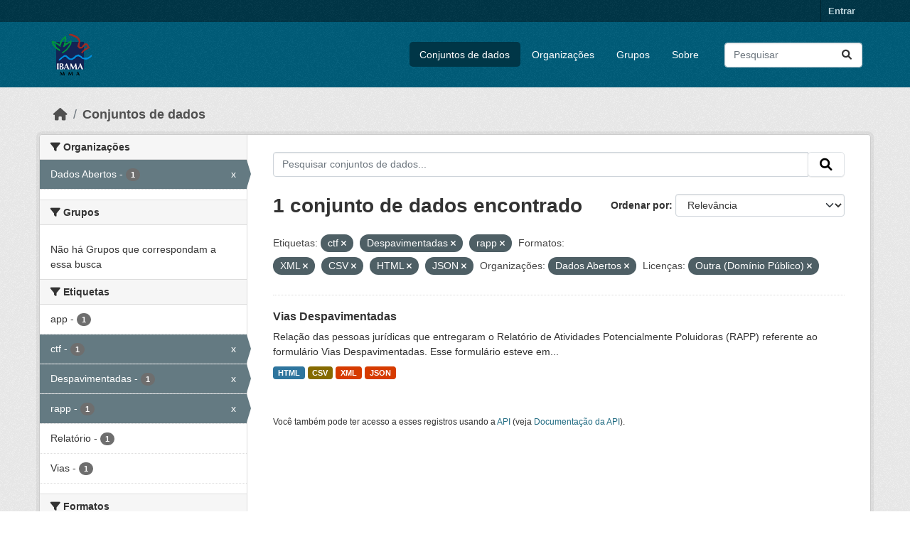

--- FILE ---
content_type: text/html; charset=utf-8
request_url: https://dadosabertos.ibama.gov.br/dataset/?tags=ctf&tags=Despavimentadas&tags=rapp&res_format=XML&res_format=CSV&res_format=HTML&res_format=JSON&amp=&organization=ibama&license_id=other-pd
body_size: 37520
content:
<!DOCTYPE html>
<!--[if IE 9]> <html lang="pt_BR" class="ie9"> <![endif]-->
<!--[if gt IE 8]><!--> <html lang="pt_BR"  > <!--<![endif]-->
  <head>
    <meta charset="utf-8" />
      <meta name="csrf_field_name" content="_csrf_token" />
      <meta name="_csrf_token" content="IjRlY2YwOWVlOTIxNDEwYmVkNDM0MGJmY2U3NThmMjkzODdiZTAyZGYi.aX0geQ.au00niJfwufP9VA0dFEY_ZHImWE" />

      <meta name="generator" content="ckan 2.10.4" />
      <meta name="viewport" content="width=device-width, initial-scale=1.0">
    <title>Conjunto de dados - IBAMA</title>

    
    <link rel="shortcut icon" href="/base/images/ckan.ico" />
    
      
      
      
    

    
      
      
    

    
    <link href="/webassets/base/1c87a999_main.css" rel="stylesheet"/>
    
  </head>

  
  <body data-site-root="https://dadosabertos.ibama.gov.br/" data-locale-root="https://dadosabertos.ibama.gov.br/" >

    
    <div class="visually-hidden-focusable"><a href="#content">Skip to main content</a></div>
  

  
    

 
<div class="account-masthead">
  <div class="container">
     
    <nav class="account not-authed" aria-label="Account">
      <ul class="list-unstyled">
        
        <li><a href="/user/login">Entrar</a></li>
         
      </ul>
    </nav>
     
  </div>
</div>

<header class="masthead">
  <div class="container">
      
    <nav class="navbar navbar-expand-lg navbar-light">
      <hgroup class="header-image navbar-left">

      
      
      <a class="logo" href="/">
        <img src="https://dadosabertos.ibama.gov.br/base/images/Logo_Ibama.png" alt="IBAMA"
          title="IBAMA" />
      </a>
      
      

       </hgroup>
      <button class="navbar-toggler" type="button" data-bs-toggle="collapse" data-bs-target="#main-navigation-toggle"
        aria-controls="main-navigation-toggle" aria-expanded="false" aria-label="Toggle navigation">
        <span class="fa fa-bars text-white"></span>
      </button>

      <div class="main-navbar collapse navbar-collapse" id="main-navigation-toggle">
        <ul class="navbar-nav ms-auto mb-2 mb-lg-0">
          
            
              
              

		          <li class="active"><a href="/dataset/">Conjuntos de dados</a></li><li><a href="/organization/">Organizações</a></li><li><a href="/group/">Grupos</a></li><li><a href="/about">Sobre</a></li>
	          
          </ul>

      
      
          <form class="d-flex site-search" action="/dataset/" method="get">
              <label class="d-none" for="field-sitewide-search">Search Datasets...</label>
              <input id="field-sitewide-search" class="form-control me-2"  type="text" name="q" placeholder="Pesquisar" aria-label="Pesquisar conjuntos de dados..."/>
              <button class="btn" type="submit" aria-label="Submit"><i class="fa fa-search"></i></button>
          </form>
      
      </div>
    </nav>
  </div>
</header>

  
    <div class="main">
      <div id="content" class="container">
        
          
            <div class="flash-messages">
              
                
              
            </div>
          

          
            <div class="toolbar" role="navigation" aria-label="Breadcrumb">
              
                
                  <ol class="breadcrumb">
                    
<li class="home"><a href="/" aria-label="Início"><i class="fa fa-home"></i><span> Início</span></a></li>
                    
  <li class="active"><a href="/dataset/">Conjuntos de dados</a></li>

                  </ol>
                
              
            </div>
          

          <div class="row wrapper">
            
            
            

            
              <aside class="secondary col-md-3">
                
                
  <div class="filters">
    <div>
      
        

    
    
	
	    
		<section class="module module-narrow module-shallow">
		    
			<h2 class="module-heading">
			    <i class="fa fa-filter"></i>
			    Organizações
			</h2>
		    
		    
			
			    
				<nav aria-label="Organizações">
				    <ul class="list-unstyled nav nav-simple nav-facet">
					
					    
					    
					    
					    
					    <li class="nav-item  active">
						<a href="/dataset/?tags=ctf&amp;tags=Despavimentadas&amp;tags=rapp&amp;res_format=XML&amp;res_format=CSV&amp;res_format=HTML&amp;res_format=JSON&amp;amp=&amp;license_id=other-pd" title="">
						    <span class="item-label">Dados Abertos</span>
						    <span class="hidden separator"> - </span>
						    <span class="item-count badge">1</span>
							<span class="facet-close">x</span>
						</a>
					    </li>
					
				    </ul>
				</nav>

				<p class="module-footer">
				    
					
				    
				</p>
			    
			
		    
		</section>
	    
	
    

      
        

    
    
	
	    
		<section class="module module-narrow module-shallow">
		    
			<h2 class="module-heading">
			    <i class="fa fa-filter"></i>
			    Grupos
			</h2>
		    
		    
			
			    
				<p class="module-content empty">Não há Grupos que correspondam a essa busca</p>
			    
			
		    
		</section>
	    
	
    

      
        

    
    
	
	    
		<section class="module module-narrow module-shallow">
		    
			<h2 class="module-heading">
			    <i class="fa fa-filter"></i>
			    Etiquetas
			</h2>
		    
		    
			
			    
				<nav aria-label="Etiquetas">
				    <ul class="list-unstyled nav nav-simple nav-facet">
					
					    
					    
					    
					    
					    <li class="nav-item ">
						<a href="/dataset/?tags=ctf&amp;tags=Despavimentadas&amp;tags=rapp&amp;res_format=XML&amp;res_format=CSV&amp;res_format=HTML&amp;res_format=JSON&amp;amp=&amp;organization=ibama&amp;license_id=other-pd&amp;tags=app" title="">
						    <span class="item-label">app</span>
						    <span class="hidden separator"> - </span>
						    <span class="item-count badge">1</span>
							
						</a>
					    </li>
					
					    
					    
					    
					    
					    <li class="nav-item  active">
						<a href="/dataset/?tags=Despavimentadas&amp;tags=rapp&amp;res_format=XML&amp;res_format=CSV&amp;res_format=HTML&amp;res_format=JSON&amp;amp=&amp;organization=ibama&amp;license_id=other-pd" title="">
						    <span class="item-label">ctf</span>
						    <span class="hidden separator"> - </span>
						    <span class="item-count badge">1</span>
							<span class="facet-close">x</span>
						</a>
					    </li>
					
					    
					    
					    
					    
					    <li class="nav-item  active">
						<a href="/dataset/?tags=ctf&amp;tags=rapp&amp;res_format=XML&amp;res_format=CSV&amp;res_format=HTML&amp;res_format=JSON&amp;amp=&amp;organization=ibama&amp;license_id=other-pd" title="">
						    <span class="item-label">Despavimentadas</span>
						    <span class="hidden separator"> - </span>
						    <span class="item-count badge">1</span>
							<span class="facet-close">x</span>
						</a>
					    </li>
					
					    
					    
					    
					    
					    <li class="nav-item  active">
						<a href="/dataset/?tags=ctf&amp;tags=Despavimentadas&amp;res_format=XML&amp;res_format=CSV&amp;res_format=HTML&amp;res_format=JSON&amp;amp=&amp;organization=ibama&amp;license_id=other-pd" title="">
						    <span class="item-label">rapp</span>
						    <span class="hidden separator"> - </span>
						    <span class="item-count badge">1</span>
							<span class="facet-close">x</span>
						</a>
					    </li>
					
					    
					    
					    
					    
					    <li class="nav-item ">
						<a href="/dataset/?tags=ctf&amp;tags=Despavimentadas&amp;tags=rapp&amp;res_format=XML&amp;res_format=CSV&amp;res_format=HTML&amp;res_format=JSON&amp;amp=&amp;organization=ibama&amp;license_id=other-pd&amp;tags=Relat%C3%B3rio" title="">
						    <span class="item-label">Relatório</span>
						    <span class="hidden separator"> - </span>
						    <span class="item-count badge">1</span>
							
						</a>
					    </li>
					
					    
					    
					    
					    
					    <li class="nav-item ">
						<a href="/dataset/?tags=ctf&amp;tags=Despavimentadas&amp;tags=rapp&amp;res_format=XML&amp;res_format=CSV&amp;res_format=HTML&amp;res_format=JSON&amp;amp=&amp;organization=ibama&amp;license_id=other-pd&amp;tags=Vias" title="">
						    <span class="item-label">Vias</span>
						    <span class="hidden separator"> - </span>
						    <span class="item-count badge">1</span>
							
						</a>
					    </li>
					
				    </ul>
				</nav>

				<p class="module-footer">
				    
					
				    
				</p>
			    
			
		    
		</section>
	    
	
    

      
        

    
    
	
	    
		<section class="module module-narrow module-shallow">
		    
			<h2 class="module-heading">
			    <i class="fa fa-filter"></i>
			    Formatos
			</h2>
		    
		    
			
			    
				<nav aria-label="Formatos">
				    <ul class="list-unstyled nav nav-simple nav-facet">
					
					    
					    
					    
					    
					    <li class="nav-item  active">
						<a href="/dataset/?tags=ctf&amp;tags=Despavimentadas&amp;tags=rapp&amp;res_format=XML&amp;res_format=HTML&amp;res_format=JSON&amp;amp=&amp;organization=ibama&amp;license_id=other-pd" title="">
						    <span class="item-label">CSV</span>
						    <span class="hidden separator"> - </span>
						    <span class="item-count badge">1</span>
							<span class="facet-close">x</span>
						</a>
					    </li>
					
					    
					    
					    
					    
					    <li class="nav-item  active">
						<a href="/dataset/?tags=ctf&amp;tags=Despavimentadas&amp;tags=rapp&amp;res_format=XML&amp;res_format=CSV&amp;res_format=JSON&amp;amp=&amp;organization=ibama&amp;license_id=other-pd" title="">
						    <span class="item-label">HTML</span>
						    <span class="hidden separator"> - </span>
						    <span class="item-count badge">1</span>
							<span class="facet-close">x</span>
						</a>
					    </li>
					
					    
					    
					    
					    
					    <li class="nav-item  active">
						<a href="/dataset/?tags=ctf&amp;tags=Despavimentadas&amp;tags=rapp&amp;res_format=XML&amp;res_format=CSV&amp;res_format=HTML&amp;amp=&amp;organization=ibama&amp;license_id=other-pd" title="">
						    <span class="item-label">JSON</span>
						    <span class="hidden separator"> - </span>
						    <span class="item-count badge">1</span>
							<span class="facet-close">x</span>
						</a>
					    </li>
					
					    
					    
					    
					    
					    <li class="nav-item  active">
						<a href="/dataset/?tags=ctf&amp;tags=Despavimentadas&amp;tags=rapp&amp;res_format=CSV&amp;res_format=HTML&amp;res_format=JSON&amp;amp=&amp;organization=ibama&amp;license_id=other-pd" title="">
						    <span class="item-label">XML</span>
						    <span class="hidden separator"> - </span>
						    <span class="item-count badge">1</span>
							<span class="facet-close">x</span>
						</a>
					    </li>
					
				    </ul>
				</nav>

				<p class="module-footer">
				    
					
				    
				</p>
			    
			
		    
		</section>
	    
	
    

      
        

    
    
	
	    
		<section class="module module-narrow module-shallow">
		    
			<h2 class="module-heading">
			    <i class="fa fa-filter"></i>
			    Licenças
			</h2>
		    
		    
			
			    
				<nav aria-label="Licenças">
				    <ul class="list-unstyled nav nav-simple nav-facet">
					
					    
					    
					    
					    
					    <li class="nav-item  active">
						<a href="/dataset/?tags=ctf&amp;tags=Despavimentadas&amp;tags=rapp&amp;res_format=XML&amp;res_format=CSV&amp;res_format=HTML&amp;res_format=JSON&amp;amp=&amp;organization=ibama" title="">
						    <span class="item-label">Outra (Domínio Público)</span>
						    <span class="hidden separator"> - </span>
						    <span class="item-count badge">1</span>
							<span class="facet-close">x</span>
						</a>
					    </li>
					
				    </ul>
				</nav>

				<p class="module-footer">
				    
					
				    
				</p>
			    
			
		    
		</section>
	    
	
    

      
    </div>
    <a class="close no-text hide-filters"><i class="fa fa-times-circle"></i><span class="text">close</span></a>
  </div>

              </aside>
            

            
              <div class="primary col-md-9 col-xs-12" role="main">
                
                
  <section class="module">
    <div class="module-content">
      
        
      
      
        
        
        







<form id="dataset-search-form" class="search-form" method="get" data-module="select-switch">

  
    <div class="input-group search-input-group">
      <input aria-label="Pesquisar conjuntos de dados..." id="field-giant-search" type="text" class="form-control input-lg" name="q" value="" autocomplete="off" placeholder="Pesquisar conjuntos de dados...">
      
      <span class="input-group-btn">
        <button class="btn btn-default btn-lg" type="submit" value="search" aria-label="Submit">
          <i class="fa fa-search"></i>
        </button>
      </span>
      
    </div>
  

  
    <span>






<input type="hidden" name="tags" value="ctf" />





<input type="hidden" name="tags" value="Despavimentadas" />





<input type="hidden" name="tags" value="rapp" />





<input type="hidden" name="res_format" value="XML" />





<input type="hidden" name="res_format" value="CSV" />





<input type="hidden" name="res_format" value="HTML" />





<input type="hidden" name="res_format" value="JSON" />





<input type="hidden" name="organization" value="ibama" />





<input type="hidden" name="license_id" value="other-pd" />



</span>
  

  
    
      <div class="form-group control-order-by">
        <label for="field-order-by">Ordenar por</label>
        <select id="field-order-by" name="sort" class="form-control form-select">
          
            
              <option value="score desc, metadata_modified desc" selected="selected">Relevância</option>
            
          
            
              <option value="title_string asc">Nome Crescente</option>
            
          
            
              <option value="title_string desc">Nome Descrescente</option>
            
          
            
              <option value="metadata_modified desc">Modificada pela última vez</option>
            
          
            
          
        </select>
        
        <button class="btn btn-default js-hide" type="submit">Ir</button>
        
      </div>
    
  

  
    
      <h1>

  
  
  
  

1 conjunto de dados encontrado</h1>
    
  

  
    
      <p class="filter-list">
        
          
          <span class="facet">Etiquetas:</span>
          
            <span class="filtered pill">ctf
              <a href="/dataset/?tags=Despavimentadas&amp;tags=rapp&amp;res_format=XML&amp;res_format=CSV&amp;res_format=HTML&amp;res_format=JSON&amp;amp=&amp;organization=ibama&amp;license_id=other-pd" class="remove" title="Remover"><i class="fa fa-times"></i></a>
            </span>
          
            <span class="filtered pill">Despavimentadas
              <a href="/dataset/?tags=ctf&amp;tags=rapp&amp;res_format=XML&amp;res_format=CSV&amp;res_format=HTML&amp;res_format=JSON&amp;amp=&amp;organization=ibama&amp;license_id=other-pd" class="remove" title="Remover"><i class="fa fa-times"></i></a>
            </span>
          
            <span class="filtered pill">rapp
              <a href="/dataset/?tags=ctf&amp;tags=Despavimentadas&amp;res_format=XML&amp;res_format=CSV&amp;res_format=HTML&amp;res_format=JSON&amp;amp=&amp;organization=ibama&amp;license_id=other-pd" class="remove" title="Remover"><i class="fa fa-times"></i></a>
            </span>
          
        
          
          <span class="facet">Formatos:</span>
          
            <span class="filtered pill">XML
              <a href="/dataset/?tags=ctf&amp;tags=Despavimentadas&amp;tags=rapp&amp;res_format=CSV&amp;res_format=HTML&amp;res_format=JSON&amp;amp=&amp;organization=ibama&amp;license_id=other-pd" class="remove" title="Remover"><i class="fa fa-times"></i></a>
            </span>
          
            <span class="filtered pill">CSV
              <a href="/dataset/?tags=ctf&amp;tags=Despavimentadas&amp;tags=rapp&amp;res_format=XML&amp;res_format=HTML&amp;res_format=JSON&amp;amp=&amp;organization=ibama&amp;license_id=other-pd" class="remove" title="Remover"><i class="fa fa-times"></i></a>
            </span>
          
            <span class="filtered pill">HTML
              <a href="/dataset/?tags=ctf&amp;tags=Despavimentadas&amp;tags=rapp&amp;res_format=XML&amp;res_format=CSV&amp;res_format=JSON&amp;amp=&amp;organization=ibama&amp;license_id=other-pd" class="remove" title="Remover"><i class="fa fa-times"></i></a>
            </span>
          
            <span class="filtered pill">JSON
              <a href="/dataset/?tags=ctf&amp;tags=Despavimentadas&amp;tags=rapp&amp;res_format=XML&amp;res_format=CSV&amp;res_format=HTML&amp;amp=&amp;organization=ibama&amp;license_id=other-pd" class="remove" title="Remover"><i class="fa fa-times"></i></a>
            </span>
          
        
          
          <span class="facet">Organizações:</span>
          
            <span class="filtered pill">Dados Abertos
              <a href="/dataset/?tags=ctf&amp;tags=Despavimentadas&amp;tags=rapp&amp;res_format=XML&amp;res_format=CSV&amp;res_format=HTML&amp;res_format=JSON&amp;amp=&amp;license_id=other-pd" class="remove" title="Remover"><i class="fa fa-times"></i></a>
            </span>
          
        
          
          <span class="facet">Licenças:</span>
          
            <span class="filtered pill">Outra (Domínio Público)
              <a href="/dataset/?tags=ctf&amp;tags=Despavimentadas&amp;tags=rapp&amp;res_format=XML&amp;res_format=CSV&amp;res_format=HTML&amp;res_format=JSON&amp;amp=&amp;organization=ibama" class="remove" title="Remover"><i class="fa fa-times"></i></a>
            </span>
          
        
      </p>
      <a class="show-filters btn btn-default">Filtrar Resultados</a>
    
  

</form>




      
      
        

  
    <ul class="dataset-list list-unstyled">
    	
	      
	        




  <li class="dataset-item">
    
      <div class="dataset-content">
        
          <h2 class="dataset-heading">
            
              
            
            
    <a href="/dataset/vias-despavimentadas" title="Vias Despavimentadas">
      Vias Despavimentadas
    </a>
            
            
              
              
            
          </h2>
        
        
          
            <div>Relação das pessoas jurídicas que entregaram o Relatório de Atividades Potencialmente Poluidoras (RAPP) referente ao formulário Vias Despavimentadas. Esse formulário esteve em...</div>
          
        
      </div>
      
        
          
            <ul class="dataset-resources list-unstyled">
              
                
                <li>
                  <a href="/dataset/vias-despavimentadas" class="badge badge-default" data-format="html">HTML</a>
                </li>
                
                <li>
                  <a href="/dataset/vias-despavimentadas" class="badge badge-default" data-format="csv">CSV</a>
                </li>
                
                <li>
                  <a href="/dataset/vias-despavimentadas" class="badge badge-default" data-format="xml">XML</a>
                </li>
                
                <li>
                  <a href="/dataset/vias-despavimentadas" class="badge badge-default" data-format="json">JSON</a>
                </li>
                
              
            </ul>
          
        
      
    
  </li>

	      
	    
    </ul>
  

      
    </div>

    
      
    
  </section>

  
    <section class="module">
      <div class="module-content">
        
          <small>
            
            
            
           Você também pode ter acesso a esses registros usando a <a href="/api/3">API</a> (veja <a href="http://docs.ckan.org/en/2.10/api/">Documentação da API</a>). 
          </small>
        
      </div>
    </section>
  

              </div>
            
          </div>
        
      </div>
    </div>
  
    <footer class="site-footer">
  <div class="container">
    
    <div class="row">
      <div class="col-md-8 footer-links">
        
          <ul class="list-unstyled">
            
              <li><a href="/about">Sobre IBAMA</a></li>
            
          </ul>
          <ul class="list-unstyled">
            
              
              <li><a href="http://docs.ckan.org/en/2.10/api/">API do CKAN</a></li>
              <li><a href="http://www.ckan.org/">Associação CKAN</a></li>
              <li><a href="http://www.opendefinition.org/okd/"><img src="/base/images/od_80x15_blue.png" alt="Open Data"></a></li>
            
          </ul>
        
      </div>
      <div class="col-md-4 attribution">
        
          <p><strong>Impulsionado por</strong> <a class="hide-text ckan-footer-logo" href="http://ckan.org">CKAN</a></p>
        
        
          
<form class="lang-select" action="/util/redirect" data-module="select-switch" method="POST">
  
<input type="hidden" name="_csrf_token" value="IjRlY2YwOWVlOTIxNDEwYmVkNDM0MGJmY2U3NThmMjkzODdiZTAyZGYi.aX0geQ.au00niJfwufP9VA0dFEY_ZHImWE"/> 
  <div class="form-group">
    <label for="field-lang-select">Idioma</label>
    <select id="field-lang-select" name="url" data-module="autocomplete" data-module-dropdown-class="lang-dropdown" data-module-container-class="lang-container">
      
        <option value="/pt_BR/dataset/?tags=ctf&amp;tags=Despavimentadas&amp;tags=rapp&amp;res_format=XML&amp;res_format=CSV&amp;res_format=HTML&amp;res_format=JSON&amp;amp=&amp;organization=ibama&amp;license_id=other-pd" selected="selected">
          português (Brasil)
        </option>
      
        <option value="/en/dataset/?tags=ctf&amp;tags=Despavimentadas&amp;tags=rapp&amp;res_format=XML&amp;res_format=CSV&amp;res_format=HTML&amp;res_format=JSON&amp;amp=&amp;organization=ibama&amp;license_id=other-pd" >
          English
        </option>
      
        <option value="/ja/dataset/?tags=ctf&amp;tags=Despavimentadas&amp;tags=rapp&amp;res_format=XML&amp;res_format=CSV&amp;res_format=HTML&amp;res_format=JSON&amp;amp=&amp;organization=ibama&amp;license_id=other-pd" >
          日本語
        </option>
      
        <option value="/it/dataset/?tags=ctf&amp;tags=Despavimentadas&amp;tags=rapp&amp;res_format=XML&amp;res_format=CSV&amp;res_format=HTML&amp;res_format=JSON&amp;amp=&amp;organization=ibama&amp;license_id=other-pd" >
          italiano
        </option>
      
        <option value="/cs_CZ/dataset/?tags=ctf&amp;tags=Despavimentadas&amp;tags=rapp&amp;res_format=XML&amp;res_format=CSV&amp;res_format=HTML&amp;res_format=JSON&amp;amp=&amp;organization=ibama&amp;license_id=other-pd" >
          čeština (Česko)
        </option>
      
        <option value="/ca/dataset/?tags=ctf&amp;tags=Despavimentadas&amp;tags=rapp&amp;res_format=XML&amp;res_format=CSV&amp;res_format=HTML&amp;res_format=JSON&amp;amp=&amp;organization=ibama&amp;license_id=other-pd" >
          català
        </option>
      
        <option value="/es/dataset/?tags=ctf&amp;tags=Despavimentadas&amp;tags=rapp&amp;res_format=XML&amp;res_format=CSV&amp;res_format=HTML&amp;res_format=JSON&amp;amp=&amp;organization=ibama&amp;license_id=other-pd" >
          español
        </option>
      
        <option value="/fr/dataset/?tags=ctf&amp;tags=Despavimentadas&amp;tags=rapp&amp;res_format=XML&amp;res_format=CSV&amp;res_format=HTML&amp;res_format=JSON&amp;amp=&amp;organization=ibama&amp;license_id=other-pd" >
          français
        </option>
      
        <option value="/el/dataset/?tags=ctf&amp;tags=Despavimentadas&amp;tags=rapp&amp;res_format=XML&amp;res_format=CSV&amp;res_format=HTML&amp;res_format=JSON&amp;amp=&amp;organization=ibama&amp;license_id=other-pd" >
          Ελληνικά
        </option>
      
        <option value="/sv/dataset/?tags=ctf&amp;tags=Despavimentadas&amp;tags=rapp&amp;res_format=XML&amp;res_format=CSV&amp;res_format=HTML&amp;res_format=JSON&amp;amp=&amp;organization=ibama&amp;license_id=other-pd" >
          svenska
        </option>
      
        <option value="/sr/dataset/?tags=ctf&amp;tags=Despavimentadas&amp;tags=rapp&amp;res_format=XML&amp;res_format=CSV&amp;res_format=HTML&amp;res_format=JSON&amp;amp=&amp;organization=ibama&amp;license_id=other-pd" >
          српски
        </option>
      
        <option value="/no/dataset/?tags=ctf&amp;tags=Despavimentadas&amp;tags=rapp&amp;res_format=XML&amp;res_format=CSV&amp;res_format=HTML&amp;res_format=JSON&amp;amp=&amp;organization=ibama&amp;license_id=other-pd" >
          norsk
        </option>
      
        <option value="/sk/dataset/?tags=ctf&amp;tags=Despavimentadas&amp;tags=rapp&amp;res_format=XML&amp;res_format=CSV&amp;res_format=HTML&amp;res_format=JSON&amp;amp=&amp;organization=ibama&amp;license_id=other-pd" >
          slovenčina
        </option>
      
        <option value="/fi/dataset/?tags=ctf&amp;tags=Despavimentadas&amp;tags=rapp&amp;res_format=XML&amp;res_format=CSV&amp;res_format=HTML&amp;res_format=JSON&amp;amp=&amp;organization=ibama&amp;license_id=other-pd" >
          suomi
        </option>
      
        <option value="/ru/dataset/?tags=ctf&amp;tags=Despavimentadas&amp;tags=rapp&amp;res_format=XML&amp;res_format=CSV&amp;res_format=HTML&amp;res_format=JSON&amp;amp=&amp;organization=ibama&amp;license_id=other-pd" >
          русский
        </option>
      
        <option value="/de/dataset/?tags=ctf&amp;tags=Despavimentadas&amp;tags=rapp&amp;res_format=XML&amp;res_format=CSV&amp;res_format=HTML&amp;res_format=JSON&amp;amp=&amp;organization=ibama&amp;license_id=other-pd" >
          Deutsch
        </option>
      
        <option value="/pl/dataset/?tags=ctf&amp;tags=Despavimentadas&amp;tags=rapp&amp;res_format=XML&amp;res_format=CSV&amp;res_format=HTML&amp;res_format=JSON&amp;amp=&amp;organization=ibama&amp;license_id=other-pd" >
          polski
        </option>
      
        <option value="/nl/dataset/?tags=ctf&amp;tags=Despavimentadas&amp;tags=rapp&amp;res_format=XML&amp;res_format=CSV&amp;res_format=HTML&amp;res_format=JSON&amp;amp=&amp;organization=ibama&amp;license_id=other-pd" >
          Nederlands
        </option>
      
        <option value="/bg/dataset/?tags=ctf&amp;tags=Despavimentadas&amp;tags=rapp&amp;res_format=XML&amp;res_format=CSV&amp;res_format=HTML&amp;res_format=JSON&amp;amp=&amp;organization=ibama&amp;license_id=other-pd" >
          български
        </option>
      
        <option value="/ko_KR/dataset/?tags=ctf&amp;tags=Despavimentadas&amp;tags=rapp&amp;res_format=XML&amp;res_format=CSV&amp;res_format=HTML&amp;res_format=JSON&amp;amp=&amp;organization=ibama&amp;license_id=other-pd" >
          한국어 (대한민국)
        </option>
      
        <option value="/hu/dataset/?tags=ctf&amp;tags=Despavimentadas&amp;tags=rapp&amp;res_format=XML&amp;res_format=CSV&amp;res_format=HTML&amp;res_format=JSON&amp;amp=&amp;organization=ibama&amp;license_id=other-pd" >
          magyar
        </option>
      
        <option value="/sl/dataset/?tags=ctf&amp;tags=Despavimentadas&amp;tags=rapp&amp;res_format=XML&amp;res_format=CSV&amp;res_format=HTML&amp;res_format=JSON&amp;amp=&amp;organization=ibama&amp;license_id=other-pd" >
          slovenščina
        </option>
      
        <option value="/lv/dataset/?tags=ctf&amp;tags=Despavimentadas&amp;tags=rapp&amp;res_format=XML&amp;res_format=CSV&amp;res_format=HTML&amp;res_format=JSON&amp;amp=&amp;organization=ibama&amp;license_id=other-pd" >
          latviešu
        </option>
      
        <option value="/am/dataset/?tags=ctf&amp;tags=Despavimentadas&amp;tags=rapp&amp;res_format=XML&amp;res_format=CSV&amp;res_format=HTML&amp;res_format=JSON&amp;amp=&amp;organization=ibama&amp;license_id=other-pd" >
          አማርኛ
        </option>
      
        <option value="/ar/dataset/?tags=ctf&amp;tags=Despavimentadas&amp;tags=rapp&amp;res_format=XML&amp;res_format=CSV&amp;res_format=HTML&amp;res_format=JSON&amp;amp=&amp;organization=ibama&amp;license_id=other-pd" >
          العربية
        </option>
      
        <option value="/bs/dataset/?tags=ctf&amp;tags=Despavimentadas&amp;tags=rapp&amp;res_format=XML&amp;res_format=CSV&amp;res_format=HTML&amp;res_format=JSON&amp;amp=&amp;organization=ibama&amp;license_id=other-pd" >
          bosanski
        </option>
      
        <option value="/da_DK/dataset/?tags=ctf&amp;tags=Despavimentadas&amp;tags=rapp&amp;res_format=XML&amp;res_format=CSV&amp;res_format=HTML&amp;res_format=JSON&amp;amp=&amp;organization=ibama&amp;license_id=other-pd" >
          dansk (Danmark)
        </option>
      
        <option value="/en_AU/dataset/?tags=ctf&amp;tags=Despavimentadas&amp;tags=rapp&amp;res_format=XML&amp;res_format=CSV&amp;res_format=HTML&amp;res_format=JSON&amp;amp=&amp;organization=ibama&amp;license_id=other-pd" >
          English (Australia)
        </option>
      
        <option value="/en_GB/dataset/?tags=ctf&amp;tags=Despavimentadas&amp;tags=rapp&amp;res_format=XML&amp;res_format=CSV&amp;res_format=HTML&amp;res_format=JSON&amp;amp=&amp;organization=ibama&amp;license_id=other-pd" >
          English (United Kingdom)
        </option>
      
        <option value="/es_AR/dataset/?tags=ctf&amp;tags=Despavimentadas&amp;tags=rapp&amp;res_format=XML&amp;res_format=CSV&amp;res_format=HTML&amp;res_format=JSON&amp;amp=&amp;organization=ibama&amp;license_id=other-pd" >
          español (Argentina)
        </option>
      
        <option value="/eu/dataset/?tags=ctf&amp;tags=Despavimentadas&amp;tags=rapp&amp;res_format=XML&amp;res_format=CSV&amp;res_format=HTML&amp;res_format=JSON&amp;amp=&amp;organization=ibama&amp;license_id=other-pd" >
          euskara
        </option>
      
        <option value="/fa_IR/dataset/?tags=ctf&amp;tags=Despavimentadas&amp;tags=rapp&amp;res_format=XML&amp;res_format=CSV&amp;res_format=HTML&amp;res_format=JSON&amp;amp=&amp;organization=ibama&amp;license_id=other-pd" >
          فارسی (ایران)
        </option>
      
        <option value="/gl/dataset/?tags=ctf&amp;tags=Despavimentadas&amp;tags=rapp&amp;res_format=XML&amp;res_format=CSV&amp;res_format=HTML&amp;res_format=JSON&amp;amp=&amp;organization=ibama&amp;license_id=other-pd" >
          galego
        </option>
      
        <option value="/he/dataset/?tags=ctf&amp;tags=Despavimentadas&amp;tags=rapp&amp;res_format=XML&amp;res_format=CSV&amp;res_format=HTML&amp;res_format=JSON&amp;amp=&amp;organization=ibama&amp;license_id=other-pd" >
          עברית
        </option>
      
        <option value="/hr/dataset/?tags=ctf&amp;tags=Despavimentadas&amp;tags=rapp&amp;res_format=XML&amp;res_format=CSV&amp;res_format=HTML&amp;res_format=JSON&amp;amp=&amp;organization=ibama&amp;license_id=other-pd" >
          hrvatski
        </option>
      
        <option value="/id/dataset/?tags=ctf&amp;tags=Despavimentadas&amp;tags=rapp&amp;res_format=XML&amp;res_format=CSV&amp;res_format=HTML&amp;res_format=JSON&amp;amp=&amp;organization=ibama&amp;license_id=other-pd" >
          Indonesia
        </option>
      
        <option value="/is/dataset/?tags=ctf&amp;tags=Despavimentadas&amp;tags=rapp&amp;res_format=XML&amp;res_format=CSV&amp;res_format=HTML&amp;res_format=JSON&amp;amp=&amp;organization=ibama&amp;license_id=other-pd" >
          íslenska
        </option>
      
        <option value="/km/dataset/?tags=ctf&amp;tags=Despavimentadas&amp;tags=rapp&amp;res_format=XML&amp;res_format=CSV&amp;res_format=HTML&amp;res_format=JSON&amp;amp=&amp;organization=ibama&amp;license_id=other-pd" >
          ខ្មែរ
        </option>
      
        <option value="/lt/dataset/?tags=ctf&amp;tags=Despavimentadas&amp;tags=rapp&amp;res_format=XML&amp;res_format=CSV&amp;res_format=HTML&amp;res_format=JSON&amp;amp=&amp;organization=ibama&amp;license_id=other-pd" >
          lietuvių
        </option>
      
        <option value="/mk/dataset/?tags=ctf&amp;tags=Despavimentadas&amp;tags=rapp&amp;res_format=XML&amp;res_format=CSV&amp;res_format=HTML&amp;res_format=JSON&amp;amp=&amp;organization=ibama&amp;license_id=other-pd" >
          македонски
        </option>
      
        <option value="/mn_MN/dataset/?tags=ctf&amp;tags=Despavimentadas&amp;tags=rapp&amp;res_format=XML&amp;res_format=CSV&amp;res_format=HTML&amp;res_format=JSON&amp;amp=&amp;organization=ibama&amp;license_id=other-pd" >
          монгол (Монгол)
        </option>
      
        <option value="/my_MM/dataset/?tags=ctf&amp;tags=Despavimentadas&amp;tags=rapp&amp;res_format=XML&amp;res_format=CSV&amp;res_format=HTML&amp;res_format=JSON&amp;amp=&amp;organization=ibama&amp;license_id=other-pd" >
          မြန်မာ (မြန်မာ)
        </option>
      
        <option value="/nb_NO/dataset/?tags=ctf&amp;tags=Despavimentadas&amp;tags=rapp&amp;res_format=XML&amp;res_format=CSV&amp;res_format=HTML&amp;res_format=JSON&amp;amp=&amp;organization=ibama&amp;license_id=other-pd" >
          norsk bokmål (Norge)
        </option>
      
        <option value="/ne/dataset/?tags=ctf&amp;tags=Despavimentadas&amp;tags=rapp&amp;res_format=XML&amp;res_format=CSV&amp;res_format=HTML&amp;res_format=JSON&amp;amp=&amp;organization=ibama&amp;license_id=other-pd" >
          नेपाली
        </option>
      
        <option value="/pt_PT/dataset/?tags=ctf&amp;tags=Despavimentadas&amp;tags=rapp&amp;res_format=XML&amp;res_format=CSV&amp;res_format=HTML&amp;res_format=JSON&amp;amp=&amp;organization=ibama&amp;license_id=other-pd" >
          português (Portugal)
        </option>
      
        <option value="/ro/dataset/?tags=ctf&amp;tags=Despavimentadas&amp;tags=rapp&amp;res_format=XML&amp;res_format=CSV&amp;res_format=HTML&amp;res_format=JSON&amp;amp=&amp;organization=ibama&amp;license_id=other-pd" >
          română
        </option>
      
        <option value="/sq/dataset/?tags=ctf&amp;tags=Despavimentadas&amp;tags=rapp&amp;res_format=XML&amp;res_format=CSV&amp;res_format=HTML&amp;res_format=JSON&amp;amp=&amp;organization=ibama&amp;license_id=other-pd" >
          shqip
        </option>
      
        <option value="/sr_Latn/dataset/?tags=ctf&amp;tags=Despavimentadas&amp;tags=rapp&amp;res_format=XML&amp;res_format=CSV&amp;res_format=HTML&amp;res_format=JSON&amp;amp=&amp;organization=ibama&amp;license_id=other-pd" >
          srpski (latinica)
        </option>
      
        <option value="/th/dataset/?tags=ctf&amp;tags=Despavimentadas&amp;tags=rapp&amp;res_format=XML&amp;res_format=CSV&amp;res_format=HTML&amp;res_format=JSON&amp;amp=&amp;organization=ibama&amp;license_id=other-pd" >
          ไทย
        </option>
      
        <option value="/tl/dataset/?tags=ctf&amp;tags=Despavimentadas&amp;tags=rapp&amp;res_format=XML&amp;res_format=CSV&amp;res_format=HTML&amp;res_format=JSON&amp;amp=&amp;organization=ibama&amp;license_id=other-pd" >
          Filipino (Pilipinas)
        </option>
      
        <option value="/tr/dataset/?tags=ctf&amp;tags=Despavimentadas&amp;tags=rapp&amp;res_format=XML&amp;res_format=CSV&amp;res_format=HTML&amp;res_format=JSON&amp;amp=&amp;organization=ibama&amp;license_id=other-pd" >
          Türkçe
        </option>
      
        <option value="/uk/dataset/?tags=ctf&amp;tags=Despavimentadas&amp;tags=rapp&amp;res_format=XML&amp;res_format=CSV&amp;res_format=HTML&amp;res_format=JSON&amp;amp=&amp;organization=ibama&amp;license_id=other-pd" >
          українська
        </option>
      
        <option value="/uk_UA/dataset/?tags=ctf&amp;tags=Despavimentadas&amp;tags=rapp&amp;res_format=XML&amp;res_format=CSV&amp;res_format=HTML&amp;res_format=JSON&amp;amp=&amp;organization=ibama&amp;license_id=other-pd" >
          українська (Україна)
        </option>
      
        <option value="/vi/dataset/?tags=ctf&amp;tags=Despavimentadas&amp;tags=rapp&amp;res_format=XML&amp;res_format=CSV&amp;res_format=HTML&amp;res_format=JSON&amp;amp=&amp;organization=ibama&amp;license_id=other-pd" >
          Tiếng Việt
        </option>
      
        <option value="/zh_Hans_CN/dataset/?tags=ctf&amp;tags=Despavimentadas&amp;tags=rapp&amp;res_format=XML&amp;res_format=CSV&amp;res_format=HTML&amp;res_format=JSON&amp;amp=&amp;organization=ibama&amp;license_id=other-pd" >
          中文 (简体, 中国)
        </option>
      
        <option value="/zh_Hant_TW/dataset/?tags=ctf&amp;tags=Despavimentadas&amp;tags=rapp&amp;res_format=XML&amp;res_format=CSV&amp;res_format=HTML&amp;res_format=JSON&amp;amp=&amp;organization=ibama&amp;license_id=other-pd" >
          中文 (繁體, 台灣)
        </option>
      
    </select>
  </div>
  <button class="btn btn-default d-none " type="submit">Ir</button>
</form>


        
      </div>
    </div>
    
  </div>
</footer>
  
  
  
  
  
    

      

    
    
    <link href="/webassets/vendor/f3b8236b_select2.css" rel="stylesheet"/>
<link href="/webassets/vendor/d05bf0e7_fontawesome.css" rel="stylesheet"/>
    <script src="/webassets/vendor/8c3c143a_jquery.js" type="text/javascript"></script>
<script src="/webassets/vendor/5027b870_vendor.js" type="text/javascript"></script>
<script src="/webassets/vendor/6d1ad7e6_bootstrap.js" type="text/javascript"></script>
<script src="/webassets/base/6fddaa3f_main.js" type="text/javascript"></script>
<script src="/webassets/base/0d750fad_ckan.js" type="text/javascript"></script>
  </body>
</html>